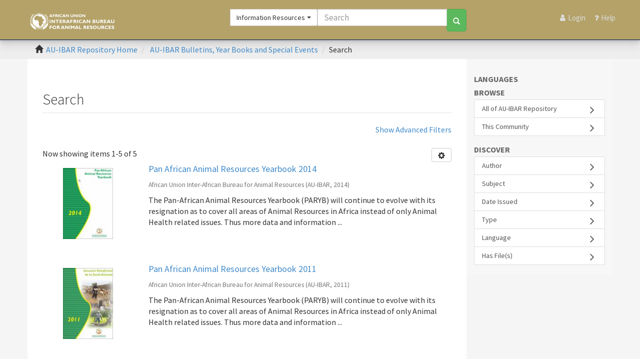

--- FILE ---
content_type: text/html;charset=utf-8
request_url: http://repository.au-ibar.org/handle/123456789/398/discover?rpp=10&filtertype_0=dateIssued&filtertype_1=subject&filtertype_2=subject&filter_relational_operator_1=equals&filtertype_3=type&filter_relational_operator_0=equals&filtertype_4=subject&filter_2=Statistics&filter_relational_operator_3=equals&filtertype_5=iso&filter_1=Disease+situation&filter_relational_operator_2=equals&filter_0=%5B2010+TO+2015%5D&filter_relational_operator_5=equals&filter_relational_operator_4=equals&filter_5=en&filter_4=Data&filter_3=Yearbook&filtertype=subject&filter_relational_operator=equals&filter=Disease+reporting
body_size: 7121
content:
<html lang="en">
<head>
<META http-equiv="Content-Type" content="text/html; charset=UTF-8">
<meta content="text/html; charset=UTF-8" http-equiv="Content-Type">
<meta content="IE=edge,chrome=1" http-equiv="X-UA-Compatible">
<meta content="width=device-width,initial-scale=1" name="viewport">
<link rel="shortcut icon" href="/themes/Mirage2/images/favicon.ico">
<link rel="apple-touch-icon" href="/themes/Mirage2/images/apple-touch-icon.png">
<meta name="Generator" content="DSpace 6.3">
<meta name="ROBOTS" content="NOINDEX, FOLLOW">
<link href="/themes/Mirage2/styles/main.css" rel="stylesheet">
<link href="https://cdn.jsdelivr.net/npm/bootstrap-select@1.13.9/dist/css/bootstrap-select.min.css" rel="stylesheet">
<link type="application/opensearchdescription+xml" rel="search" href="http://repository.au-ibar.org:80/open-search/description.xml" title="DSpace">
<script>
                //Clear default text of empty text areas on focus
                function tFocus(element)
                {
                if (element.value == ' '){element.value='';}
                }
                //Clear default text of empty text areas on submit
                function tSubmit(form)
                {
                var defaultedElements = document.getElementsByTagName("textarea");
                for (var i=0; i != defaultedElements.length; i++){
                if (defaultedElements[i].value == ' '){
                defaultedElements[i].value='';}}
                }
                //Disable pressing 'enter' key to submit a form (otherwise pressing 'enter' causes a submission to start over)
                function disableEnterKey(e)
                {
                var key;

                if(window.event)
                key = window.event.keyCode;     //Internet Explorer
                else
                key = e.which;     //Firefox and Netscape

                if(key == 13)  //if "Enter" pressed, then disable!
                return false;
                else
                return true;
                }
            </script><script src="/themes/Mirage2/vendor/modernizr/modernizr.js"> </script>
<title>Search</title>
<script src="https://d1bxh8uas1mnw7.cloudfront.net/assets/embed.js" type="text/javascript"></script><script src="https://use.fontawesome.com/bacc780718.js"></script>
</head>
<body class="">
<div class="skip-link">
<a class="sr-only sr-only-focusable" href="#content">Skip to main content</a>
</div>
<header class="navbar navbar-inverse navbar-static-top" id="header-navbar">
<div class="container">
<div style="position: relative;" class="row">
<div id="logo-col" class="col-xs-12 col-sm-4 col-md-5 col-lg-4">
<a href="/" title=" " class="navbar-dul">
<div class="navbar-logo"></div>
</a>
</div>
<div id="mobile-menu">
<button aria-label="Toggle navigation" title="Menu" data-target="#mobile-only-menu" data-toggle="collapse" class="mobile-menu-right-toggle navbar-toggle btn collapsed" type="button"><span class="fa fa-bars"></span><span class="sr-only">Menu</span></button>
</div>
<div id="search-col" class="col-xs-12 col-sm-7 col-md-5 col-lg-5">
<form method="post" accept-charset="UTF-8" id="mast-search" class="search-query-form form-inline clearfix navbar-form" action="/handle/123456789/398/discover" data-contextpath="" data-simpleurl="/discover">
<div class="input-group">
<div class="input-group-btn scope-btn">
<label class="sr-only" for="search_field">Search AU-IBAR Repository</label><select class="selectpicker search_scope form-control" title="Targeted search options" id="search_field" name="search_field"><option selected value="/">All</option><option value="123456789/1">Programmes and Projects</option><option value="123456789/398">Information Resources</option></select>
</div>
<input aria-label="Search" class="search_q q form-control" placeholder="Search" id="mast-search-box" type="text" name="query">
<div class="input-group-btn submit-btn">
<button aria-label="Search" id="search" class="btn btn-success search-btn" type="submit"><span class="glyphicon glyphicon-search"></span></button>
</div>
</div>
</form>
</div>
<div class="clearfix visible-sm-block"></div>
<div id="primary-menu" class="col-xs-12 col-sm-2 col-md-2 col-lg-3">
<div id="user-utilities" class="collapse navbar-collapse">
<div class="navbar-right">
<ul class="nav navbar-nav">
<li class="util-action">
<a href="/login"><span class="nav-label">Login</span></a>
</li>
<li>
<a title="Help Guide" class="ask-a-librarian" href="/help.html"><span class="nav-label">Help</span></a>
</li>
</ul>
</div>
</div>
</div>
</div>
</div>
<div class="collapse" id="mobile-only-menu">
<div class="col-xs-12">
<ul class="nav navbar-nav">
<li class="util-action">
<a href="/login"><span class="nav-label">Login</span></a>
</li>
<li>
<a href="/page/about">About</a>
</li>
<li>
<a title="Help Guide" class="ask-a-librarian" href="/help.html"><span class="nav-label">Help</span></a>
</li>
</ul>
</div>
</div>
</header>
<div id="dul-masthead-row">
<div class="container">
<div class="row">
<div id="dul-masthead-filler"></div>
</div>
</div>
</div>
<nav aria-label="breadcrumb" role="navigation" class="trail-wrapper hidden-print">
<div class="container">
<div class="row">
<div class="col-xs-7 col-sm-8">
<div class="breadcrumb dropdown visible-xs">
<a data-toggle="dropdown" class="dropdown-toggle" role="button" href="#" id="trail-dropdown-toggle">Search&nbsp;<b class="caret"></b></a>
<ul aria-labelledby="trail-dropdown-toggle" role="menu" class="dropdown-menu">
<li role="presentation">
<a role="menuitem" href="/"><i aria-hidden="true" class="glyphicon glyphicon-home"></i>&nbsp;
                        AU-IBAR Repository Home</a>
</li>
<li role="presentation">
<a role="menuitem" href="/handle/123456789/398">AU-IBAR Bulletins, Year Books and Special Events</a>
</li>
<li role="presentation" class="disabled">
<a href="#" role="menuitem">Search</a>
</li>
</ul>
</div>
<ul class="breadcrumb hidden-xs">
<li>
<i aria-hidden="true" class="glyphicon glyphicon-home"></i>&nbsp;
            <a href="/">AU-IBAR Repository Home</a>
</li>
<li>
<a href="/handle/123456789/398">AU-IBAR Bulletins, Year Books and Special Events</a>
</li>
<li class="active">Search</li>
</ul>
</div>
<div class="col-xs-5 col-sm-4">
<div class="navbar-header">
<button data-toggle="offcanvas" class="navbar-toggle" type="button"><span class="sr-only">Toggle navigation</span><span class="icon-bar"></span><span class="icon-bar"></span><span class="icon-bar"></span></button>
</div>
</div>
</div>
</div>
</nav>
<div class="hidden" id="no-js-warning-wrapper">
<div id="no-js-warning">
<div class="notice failure">JavaScript is disabled for your browser. Some features of this site may not work without it.</div>
</div>
</div>
<div class="container" id="main-container">
<div class="row row-offcanvas row-offcanvas-right">
<div class="horizontal-slider clearfix">
<div aria-label="main content" role="main" class="col-xs-12 col-sm-12 col-md-9 main-content" id="content">
<div>
<h2 class="ds-div-head page-header first-page-header">Search</h2>
<div id="aspect_discovery_SimpleSearch_div_search" class="ds-static-div primary">
<p class="ds-paragraph">
<input id="aspect_discovery_SimpleSearch_field_discovery-json-search-url" class="ds-hidden-field form-control" name="discovery-json-search-url" type="hidden" value="http://repository.au-ibar.org/JSON/discovery/search">
</p>
<p class="ds-paragraph">
<input id="aspect_discovery_SimpleSearch_field_discovery-json-scope" class="ds-hidden-field form-control" name="discovery-json-scope" type="hidden" value="123456789/398">
</p>
<p class="ds-paragraph">
<input id="aspect_discovery_SimpleSearch_field_contextpath" class="ds-hidden-field form-control" name="contextpath" type="hidden" value="">
</p>
<div id="aspect_discovery_SimpleSearch_div_discovery-search-box" class="ds-static-div discoverySearchBox">
<form id="aspect_discovery_SimpleSearch_div_general-query" class="ds-interactive-div discover-search-box" action="discover" method="get" onsubmit="javascript:tSubmit(this);">
<fieldset id="aspect_discovery_SimpleSearch_list_primary-search" class="ds-form-list">
<div class="ds-form-item row">
<div class="col-sm-12">
<p class="input-group">
<input id="aspect_discovery_SimpleSearch_field_query" class="ds-text-field form-control" name="query" type="text" value=""><span class="input-group-btn"><button id="aspect_discovery_SimpleSearch_field_submit" class="ds-button-field btn btn-default search-icon search-icon" name="submit" type="submit">Go</button></span>
</p>
</div>
</div>
<div id="filters-overview-wrapper-squared"></div>
</fieldset>
<p class="ds-paragraph">
<input id="aspect_discovery_SimpleSearch_field_filtertype_0" class="ds-hidden-field form-control" name="filtertype_0" type="hidden" value="subject">
</p>
<p class="ds-paragraph">
<input id="aspect_discovery_SimpleSearch_field_filtertype_1" class="ds-hidden-field form-control" name="filtertype_1" type="hidden" value="dateIssued">
</p>
<p class="ds-paragraph">
<input id="aspect_discovery_SimpleSearch_field_filtertype_2" class="ds-hidden-field form-control" name="filtertype_2" type="hidden" value="subject">
</p>
<p class="ds-paragraph">
<input id="aspect_discovery_SimpleSearch_field_filter_relational_operator_1" class="ds-hidden-field form-control" name="filter_relational_operator_1" type="hidden" value="equals">
</p>
<p class="ds-paragraph">
<input id="aspect_discovery_SimpleSearch_field_filtertype_3" class="ds-hidden-field form-control" name="filtertype_3" type="hidden" value="subject">
</p>
<p class="ds-paragraph">
<input id="aspect_discovery_SimpleSearch_field_filter_relational_operator_0" class="ds-hidden-field form-control" name="filter_relational_operator_0" type="hidden" value="equals">
</p>
<p class="ds-paragraph">
<input id="aspect_discovery_SimpleSearch_field_filtertype_4" class="ds-hidden-field form-control" name="filtertype_4" type="hidden" value="type">
</p>
<p class="ds-paragraph">
<input id="aspect_discovery_SimpleSearch_field_filter_2" class="ds-hidden-field form-control" name="filter_2" type="hidden" value="Disease situation">
</p>
<p class="ds-paragraph">
<input id="aspect_discovery_SimpleSearch_field_filter_relational_operator_3" class="ds-hidden-field form-control" name="filter_relational_operator_3" type="hidden" value="equals">
</p>
<p class="ds-paragraph">
<input id="aspect_discovery_SimpleSearch_field_filtertype_5" class="ds-hidden-field form-control" name="filtertype_5" type="hidden" value="subject">
</p>
<p class="ds-paragraph">
<input id="aspect_discovery_SimpleSearch_field_filter_1" class="ds-hidden-field form-control" name="filter_1" type="hidden" value="[2010 TO 2015]">
</p>
<p class="ds-paragraph">
<input id="aspect_discovery_SimpleSearch_field_filter_relational_operator_2" class="ds-hidden-field form-control" name="filter_relational_operator_2" type="hidden" value="equals">
</p>
<p class="ds-paragraph">
<input id="aspect_discovery_SimpleSearch_field_filtertype_6" class="ds-hidden-field form-control" name="filtertype_6" type="hidden" value="iso">
</p>
<p class="ds-paragraph">
<input id="aspect_discovery_SimpleSearch_field_filter_0" class="ds-hidden-field form-control" name="filter_0" type="hidden" value="Disease reporting">
</p>
<p class="ds-paragraph">
<input id="aspect_discovery_SimpleSearch_field_filter_relational_operator_5" class="ds-hidden-field form-control" name="filter_relational_operator_5" type="hidden" value="equals">
</p>
<p class="ds-paragraph">
<input id="aspect_discovery_SimpleSearch_field_filter_relational_operator_4" class="ds-hidden-field form-control" name="filter_relational_operator_4" type="hidden" value="equals">
</p>
<p class="ds-paragraph">
<input id="aspect_discovery_SimpleSearch_field_filter_6" class="ds-hidden-field form-control" name="filter_6" type="hidden" value="en">
</p>
<p class="ds-paragraph">
<input id="aspect_discovery_SimpleSearch_field_filter_5" class="ds-hidden-field form-control" name="filter_5" type="hidden" value="Data">
</p>
<p class="ds-paragraph">
<input id="aspect_discovery_SimpleSearch_field_filter_relational_operator_6" class="ds-hidden-field form-control" name="filter_relational_operator_6" type="hidden" value="equals">
</p>
<p class="ds-paragraph">
<input id="aspect_discovery_SimpleSearch_field_filter_4" class="ds-hidden-field form-control" name="filter_4" type="hidden" value="Yearbook">
</p>
<p class="ds-paragraph">
<input id="aspect_discovery_SimpleSearch_field_filter_3" class="ds-hidden-field form-control" name="filter_3" type="hidden" value="Statistics">
</p>
<p class="ds-paragraph">
<input id="aspect_discovery_SimpleSearch_field_rpp" class="ds-hidden-field form-control" name="rpp" type="hidden" value="10">
</p>
</form>
<form id="aspect_discovery_SimpleSearch_div_search-filters" class="ds-interactive-div discover-filters-box " action="discover" method="get" onsubmit="javascript:tSubmit(this);">
<div class="ds-static-div clearfix">
<p class="ds-paragraph pull-right">
<a href="#" class="show-advanced-filters">Show Advanced Filters</a><a href="#" class="hide-advanced-filters hidden">Hide Advanced Filters</a>
</p>
</div>
<h3 class="ds-div-head discovery-filters-wrapper-head hidden">Filters</h3>
<div id="aspect_discovery_SimpleSearch_div_discovery-filters-wrapper" class="ds-static-div  hidden">
<p class="ds-paragraph">Use filters to refine the search results.</p>
<script type="text/javascript">
                if (!window.DSpace) {
                    window.DSpace = {};
                }
                if (!window.DSpace.discovery) {
                    window.DSpace.discovery = {};
                }
                if (!window.DSpace.discovery.filters) {
                    window.DSpace.discovery.filters = [];
                }
                window.DSpace.discovery.filters.push({
                    type: 'subject',
                    relational_operator: 'equals',
                    query: 'Disease reporting',
                });
            </script><script type="text/javascript">
                if (!window.DSpace) {
                    window.DSpace = {};
                }
                if (!window.DSpace.discovery) {
                    window.DSpace.discovery = {};
                }
                if (!window.DSpace.discovery.filters) {
                    window.DSpace.discovery.filters = [];
                }
                window.DSpace.discovery.filters.push({
                    type: 'dateIssued',
                    relational_operator: 'equals',
                    query: '[2010 TO 2015]',
                });
            </script><script type="text/javascript">
                if (!window.DSpace) {
                    window.DSpace = {};
                }
                if (!window.DSpace.discovery) {
                    window.DSpace.discovery = {};
                }
                if (!window.DSpace.discovery.filters) {
                    window.DSpace.discovery.filters = [];
                }
                window.DSpace.discovery.filters.push({
                    type: 'subject',
                    relational_operator: 'equals',
                    query: 'Disease situation',
                });
            </script><script type="text/javascript">
                if (!window.DSpace) {
                    window.DSpace = {};
                }
                if (!window.DSpace.discovery) {
                    window.DSpace.discovery = {};
                }
                if (!window.DSpace.discovery.filters) {
                    window.DSpace.discovery.filters = [];
                }
                window.DSpace.discovery.filters.push({
                    type: 'subject',
                    relational_operator: 'equals',
                    query: 'Statistics',
                });
            </script><script type="text/javascript">
                if (!window.DSpace) {
                    window.DSpace = {};
                }
                if (!window.DSpace.discovery) {
                    window.DSpace.discovery = {};
                }
                if (!window.DSpace.discovery.filters) {
                    window.DSpace.discovery.filters = [];
                }
                window.DSpace.discovery.filters.push({
                    type: 'type',
                    relational_operator: 'equals',
                    query: 'Yearbook',
                });
            </script><script type="text/javascript">
                if (!window.DSpace) {
                    window.DSpace = {};
                }
                if (!window.DSpace.discovery) {
                    window.DSpace.discovery = {};
                }
                if (!window.DSpace.discovery.filters) {
                    window.DSpace.discovery.filters = [];
                }
                window.DSpace.discovery.filters.push({
                    type: 'subject',
                    relational_operator: 'equals',
                    query: 'Data',
                });
            </script><script type="text/javascript">
                if (!window.DSpace) {
                    window.DSpace = {};
                }
                if (!window.DSpace.discovery) {
                    window.DSpace.discovery = {};
                }
                if (!window.DSpace.discovery.filters) {
                    window.DSpace.discovery.filters = [];
                }
                window.DSpace.discovery.filters.push({
                    type: 'iso',
                    relational_operator: 'equals',
                    query: 'en',
                });
            </script><script type="text/javascript">
                if (!window.DSpace) {
                    window.DSpace = {};
                }
                if (!window.DSpace.discovery) {
                    window.DSpace.discovery = {};
                }
                if (!window.DSpace.discovery.filters) {
                    window.DSpace.discovery.filters = [];
                }
            </script><script>
            if (!window.DSpace.i18n) {
                window.DSpace.i18n = {};
            } 
            if (!window.DSpace.i18n.discovery) {
                window.DSpace.i18n.discovery = {};
            }
        
                    if (!window.DSpace.i18n.discovery.filtertype) {
                        window.DSpace.i18n.discovery.filtertype = {};
                    }
                window.DSpace.i18n.discovery.filtertype['title']='Title';window.DSpace.i18n.discovery.filtertype['author']='Author';window.DSpace.i18n.discovery.filtertype['subject']='Subject';window.DSpace.i18n.discovery.filtertype['dateIssued']='Date issued';window.DSpace.i18n.discovery.filtertype['type']='Type';window.DSpace.i18n.discovery.filtertype['iso']='Language';window.DSpace.i18n.discovery.filtertype['has_content_in_original_bundle']='Has File(s)';window.DSpace.i18n.discovery.filtertype['original_bundle_filenames']='Filename';window.DSpace.i18n.discovery.filtertype['original_bundle_descriptions']='File description';
                    if (!window.DSpace.i18n.discovery.filter_relational_operator) {
                        window.DSpace.i18n.discovery.filter_relational_operator = {};
                    }
                window.DSpace.i18n.discovery.filter_relational_operator['contains']='Contains';window.DSpace.i18n.discovery.filter_relational_operator['equals']='Equals';window.DSpace.i18n.discovery.filter_relational_operator['authority']='ID';window.DSpace.i18n.discovery.filter_relational_operator['notcontains']='Not Contains';window.DSpace.i18n.discovery.filter_relational_operator['notequals']='Not Equals';window.DSpace.i18n.discovery.filter_relational_operator['notauthority']='Not ID';</script>
<div id="aspect_discovery_SimpleSearch_row_filter-controls" class="ds-form-item apply-filter">
<div>
<div class="">
<p class="btn-group">
<button id="aspect_discovery_SimpleSearch_field_submit_reset_filter" class="ds-button-field btn btn-default discovery-reset-filter-button discovery-reset-filter-button" name="submit_reset_filter" type="submit">Reset</button><button class="ds-button-field btn btn-default discovery-add-filter-button visible-xs discovery-add-filter-button visible-xs " name="submit_add_filter" type="submit">Add New Filter</button><button id="aspect_discovery_SimpleSearch_field_submit_apply_filter" class="ds-button-field btn btn-default discovery-apply-filter-button discovery-apply-filter-button" name="submit_apply_filter" type="submit">Apply</button>
</p>
</div>
</div>
</div>
</div>
<p id="aspect_discovery_SimpleSearch_p_hidden-fields" class="ds-paragraph hidden">
<input id="aspect_discovery_SimpleSearch_field_rpp" class="ds-hidden-field form-control" name="rpp" type="hidden" value="10">
</p>
</form>
</div>
<form id="aspect_discovery_SimpleSearch_div_main-form" class="ds-interactive-div " action="/handle/123456789/398/discover" method="post" onsubmit="javascript:tSubmit(this);">
<p class="ds-paragraph">
<input id="aspect_discovery_SimpleSearch_field_search-result" class="ds-hidden-field form-control" name="search-result" type="hidden" value="true">
</p>
<p class="ds-paragraph">
<input id="aspect_discovery_SimpleSearch_field_query" class="ds-hidden-field form-control" name="query" type="hidden" value="">
</p>
<p class="ds-paragraph">
<input id="aspect_discovery_SimpleSearch_field_current-scope" class="ds-hidden-field form-control" name="current-scope" type="hidden" value="123456789/398">
</p>
<p class="ds-paragraph">
<input id="aspect_discovery_SimpleSearch_field_filtertype_0" class="ds-hidden-field form-control" name="filtertype_0" type="hidden" value="subject">
</p>
<p class="ds-paragraph">
<input id="aspect_discovery_SimpleSearch_field_filtertype_1" class="ds-hidden-field form-control" name="filtertype_1" type="hidden" value="dateIssued">
</p>
<p class="ds-paragraph">
<input id="aspect_discovery_SimpleSearch_field_filtertype_2" class="ds-hidden-field form-control" name="filtertype_2" type="hidden" value="subject">
</p>
<p class="ds-paragraph">
<input id="aspect_discovery_SimpleSearch_field_filter_relational_operator_1" class="ds-hidden-field form-control" name="filter_relational_operator_1" type="hidden" value="equals">
</p>
<p class="ds-paragraph">
<input id="aspect_discovery_SimpleSearch_field_filtertype_3" class="ds-hidden-field form-control" name="filtertype_3" type="hidden" value="subject">
</p>
<p class="ds-paragraph">
<input id="aspect_discovery_SimpleSearch_field_filter_relational_operator_0" class="ds-hidden-field form-control" name="filter_relational_operator_0" type="hidden" value="equals">
</p>
<p class="ds-paragraph">
<input id="aspect_discovery_SimpleSearch_field_filtertype_4" class="ds-hidden-field form-control" name="filtertype_4" type="hidden" value="type">
</p>
<p class="ds-paragraph">
<input id="aspect_discovery_SimpleSearch_field_filter_2" class="ds-hidden-field form-control" name="filter_2" type="hidden" value="Disease situation">
</p>
<p class="ds-paragraph">
<input id="aspect_discovery_SimpleSearch_field_filter_relational_operator_3" class="ds-hidden-field form-control" name="filter_relational_operator_3" type="hidden" value="equals">
</p>
<p class="ds-paragraph">
<input id="aspect_discovery_SimpleSearch_field_filtertype_5" class="ds-hidden-field form-control" name="filtertype_5" type="hidden" value="subject">
</p>
<p class="ds-paragraph">
<input id="aspect_discovery_SimpleSearch_field_filter_1" class="ds-hidden-field form-control" name="filter_1" type="hidden" value="[2010 TO 2015]">
</p>
<p class="ds-paragraph">
<input id="aspect_discovery_SimpleSearch_field_filter_relational_operator_2" class="ds-hidden-field form-control" name="filter_relational_operator_2" type="hidden" value="equals">
</p>
<p class="ds-paragraph">
<input id="aspect_discovery_SimpleSearch_field_filtertype_6" class="ds-hidden-field form-control" name="filtertype_6" type="hidden" value="iso">
</p>
<p class="ds-paragraph">
<input id="aspect_discovery_SimpleSearch_field_filter_0" class="ds-hidden-field form-control" name="filter_0" type="hidden" value="Disease reporting">
</p>
<p class="ds-paragraph">
<input id="aspect_discovery_SimpleSearch_field_filter_relational_operator_5" class="ds-hidden-field form-control" name="filter_relational_operator_5" type="hidden" value="equals">
</p>
<p class="ds-paragraph">
<input id="aspect_discovery_SimpleSearch_field_filter_relational_operator_4" class="ds-hidden-field form-control" name="filter_relational_operator_4" type="hidden" value="equals">
</p>
<p class="ds-paragraph">
<input id="aspect_discovery_SimpleSearch_field_filter_6" class="ds-hidden-field form-control" name="filter_6" type="hidden" value="en">
</p>
<p class="ds-paragraph">
<input id="aspect_discovery_SimpleSearch_field_filter_5" class="ds-hidden-field form-control" name="filter_5" type="hidden" value="Data">
</p>
<p class="ds-paragraph">
<input id="aspect_discovery_SimpleSearch_field_filter_relational_operator_6" class="ds-hidden-field form-control" name="filter_relational_operator_6" type="hidden" value="equals">
</p>
<p class="ds-paragraph">
<input id="aspect_discovery_SimpleSearch_field_filter_4" class="ds-hidden-field form-control" name="filter_4" type="hidden" value="Yearbook">
</p>
<p class="ds-paragraph">
<input id="aspect_discovery_SimpleSearch_field_filter_3" class="ds-hidden-field form-control" name="filter_3" type="hidden" value="Statistics">
</p>
<p class="ds-paragraph">
<input id="aspect_discovery_SimpleSearch_field_rpp" class="ds-hidden-field form-control" name="rpp" type="hidden" value="10">
</p>
<p class="ds-paragraph">
<input id="aspect_discovery_SimpleSearch_field_sort_by" class="ds-hidden-field form-control" name="sort_by" type="hidden" value="score">
</p>
<p class="ds-paragraph">
<input id="aspect_discovery_SimpleSearch_field_order" class="ds-hidden-field form-control" name="order" type="hidden" value="desc">
</p>
</form>
<div class="pagination-masked clearfix top">
<div class="row">
<div class="col-xs-9">
<p class="pagination-info">Now showing items 1-5 of 5</p>
</div>
<div class="col-xs-3">
<div class="btn-group discovery-sort-options-menu pull-right controls-gear-wrapper" id="aspect_discovery_SimpleSearch_div_search-controls-gear">
<button data-toggle="dropdown" class="btn btn-default dropdown-toggle"><span aria-hidden="true" class="glyphicon glyphicon-cog"></span></button>
<ul role="menu" class="dropdown-menu">
<li id="aspect_discovery_SimpleSearch_item_sort-head" class=" gear-head first dropdown-header">Sort Options:</li>
<li id="aspect_discovery_SimpleSearch_item_relevance" class=" gear-option gear-option-selected">
<a class="" href="sort_by=score&order=desc"><span class="glyphicon glyphicon-ok btn-xs active"></span>Relevance</a>
</li>
<li id="aspect_discovery_SimpleSearch_item_dc_title_sort" class=" gear-option">
<a class="" href="sort_by=dc.title_sort&order=asc"><span class="glyphicon glyphicon-ok btn-xs invisible"></span>Title Asc</a>
</li>
<li id="aspect_discovery_SimpleSearch_item_dc_title_sort" class=" gear-option">
<a class="" href="sort_by=dc.title_sort&order=desc"><span class="glyphicon glyphicon-ok btn-xs invisible"></span>Title Desc</a>
</li>
<li id="aspect_discovery_SimpleSearch_item_dc_date_issued_dt" class=" gear-option">
<a class="" href="sort_by=dc.date.issued_dt&order=asc"><span class="glyphicon glyphicon-ok btn-xs invisible"></span>Issue Date Asc</a>
</li>
<li id="aspect_discovery_SimpleSearch_item_dc_date_issued_dt" class=" gear-option">
<a class="" href="sort_by=dc.date.issued_dt&order=desc"><span class="glyphicon glyphicon-ok btn-xs invisible"></span>Issue Date Desc</a>
</li>
<li class="divider"></li>
<li id="aspect_discovery_SimpleSearch_item_rpp-head" class=" gear-head dropdown-header">Results Per Page:</li>
<li id="aspect_discovery_SimpleSearch_item_rpp-5" class=" gear-option">
<a class="" href="rpp=5"><span class="glyphicon glyphicon-ok btn-xs invisible"></span>5</a>
</li>
<li id="aspect_discovery_SimpleSearch_item_rpp-10" class=" gear-option gear-option-selected">
<a class="" href="rpp=10"><span class="glyphicon glyphicon-ok btn-xs active"></span>10</a>
</li>
<li id="aspect_discovery_SimpleSearch_item_rpp-20" class=" gear-option">
<a class="" href="rpp=20"><span class="glyphicon glyphicon-ok btn-xs invisible"></span>20</a>
</li>
<li id="aspect_discovery_SimpleSearch_item_rpp-40" class=" gear-option">
<a class="" href="rpp=40"><span class="glyphicon glyphicon-ok btn-xs invisible"></span>40</a>
</li>
<li id="aspect_discovery_SimpleSearch_item_rpp-60" class=" gear-option">
<a class="" href="rpp=60"><span class="glyphicon glyphicon-ok btn-xs invisible"></span>60</a>
</li>
<li id="aspect_discovery_SimpleSearch_item_rpp-80" class=" gear-option">
<a class="" href="rpp=80"><span class="glyphicon glyphicon-ok btn-xs invisible"></span>80</a>
</li>
<li id="aspect_discovery_SimpleSearch_item_rpp-100" class=" gear-option">
<a class="" href="rpp=100"><span class="glyphicon glyphicon-ok btn-xs invisible"></span>100</a>
</li>
</ul>
</div>
</div>
</div>
</div>
<div id="aspect_discovery_SimpleSearch_div_search-results" class="ds-static-div primary">
<div class="row ds-artifact-item ">
<div class="col-sm-3 hidden-xs">
<div class="thumbnail artifact-preview">
<a href="/handle/123456789/533" class="image-link"><img alt="Thumbnail" class="img-responsive img-thumbnail" src="/bitstream/handle/123456789/533/PARYB%202014_ENG.pdf.jpg?sequence=5&isAllowed=y"></a>
</div>
</div>
<div class="col-sm-9 artifact-description">
<a href="/handle/123456789/533">
<h4>Pan African Animal Resources Yearbook 2014<span class="Z3988" title="ctx_ver=Z39.88-2004&amp;rft_val_fmt=info%3Aofi%2Ffmt%3Akev%3Amtx%3Adc&amp;rft_id=1811-007X&amp;rft_id=http%3A%2F%2Frepository.au-ibar.org%2Fhandle%2F123456789%2F533&amp;rfr_id=info%3Asid%2Fdspace.org%3Arepository&amp;">&nbsp;</span>
</h4>
</a>
<div class="artifact-info">
<span class="author h4"><small><span>African Union Inter-African Bureau for Animal Resources</span></small></span> <span class="publisher-date h4"><small>(<span class="publisher">AU-IBAR</span>, <span class="date">2014</span>)</small></span>
<div class="abstract">The Pan-African Animal Resources Yearbook (PARYB) will continue to evolve with its resignation as to cover all areas of Animal Resources in Africa instead of only Animal Health related issues. Thus more data and information ...</div>
</div>
</div>
</div>
<div class="row ds-artifact-item ">
<div class="col-sm-3 hidden-xs">
<div class="thumbnail artifact-preview">
<a href="/handle/123456789/530" class="image-link"><img alt="Thumbnail" class="img-responsive img-thumbnail" src="/bitstream/handle/123456789/530/PAHYB%202011_FR.pdf.jpg?sequence=4&isAllowed=y"></a>
</div>
</div>
<div class="col-sm-9 artifact-description">
<a href="/handle/123456789/530">
<h4>Pan African Animal Resources Yearbook 2011<span class="Z3988" title="ctx_ver=Z39.88-2004&amp;rft_val_fmt=info%3Aofi%2Ffmt%3Akev%3Amtx%3Adc&amp;rft_id=1811-007X&amp;rft_id=http%3A%2F%2Frepository.au-ibar.org%2Fhandle%2F123456789%2F530&amp;rfr_id=info%3Asid%2Fdspace.org%3Arepository&amp;">&nbsp;</span>
</h4>
</a>
<div class="artifact-info">
<span class="author h4"><small><span>African Union Inter-African Bureau for Animal Resources</span></small></span> <span class="publisher-date h4"><small>(<span class="publisher">AU-IBAR</span>, <span class="date">2011</span>)</small></span>
<div class="abstract">The Pan-African Animal Resources Yearbook (PARYB) will continue to evolve with its resignation as to cover all areas of Animal Resources in Africa instead of only Animal Health related issues. Thus more data and information ...</div>
</div>
</div>
</div>
<div class="row ds-artifact-item ">
<div class="col-sm-3 hidden-xs">
<div class="thumbnail artifact-preview">
<a href="/handle/123456789/529" class="image-link"><img alt="Thumbnail" class="img-responsive img-thumbnail" src="/bitstream/handle/123456789/529/ibarYearbook2010_en.pdf.jpg?sequence=5&isAllowed=y"></a>
</div>
</div>
<div class="col-sm-9 artifact-description">
<a href="/handle/123456789/529">
<h4>Pan African Animal Resources Yearbook 2010<span class="Z3988" title="ctx_ver=Z39.88-2004&amp;rft_val_fmt=info%3Aofi%2Ffmt%3Akev%3Amtx%3Adc&amp;rft_id=1811-007X&amp;rft_id=http%3A%2F%2Frepository.au-ibar.org%2Fhandle%2F123456789%2F529&amp;rfr_id=info%3Asid%2Fdspace.org%3Arepository&amp;">&nbsp;</span>
</h4>
</a>
<div class="artifact-info">
<span class="author h4"><small><span>African Union Inter-African Bureau for Animal Resources</span></small></span> <span class="publisher-date h4"><small>(<span class="publisher">AU-IBAR</span>, <span class="date">2010</span>)</small></span>
<div class="abstract">The Pan-African Animal Resources Yearbook (PARYB) will continue to evolve with its resignation as to cover all areas of Animal Resources in Africa instead of only Animal Health related issues. Thus more data and information ...</div>
</div>
</div>
</div>
<div class="row ds-artifact-item ">
<div class="col-sm-3 hidden-xs">
<div class="thumbnail artifact-preview">
<a href="/handle/123456789/531" class="image-link"><img alt="Thumbnail" class="img-responsive img-thumbnail" src="/bitstream/handle/123456789/531/PAHYB%202012_ENG.pdf.jpg?sequence=5&isAllowed=y"></a>
</div>
</div>
<div class="col-sm-9 artifact-description">
<a href="/handle/123456789/531">
<h4>Pan African Animal Resources Yearbook 2012<span class="Z3988" title="ctx_ver=Z39.88-2004&amp;rft_val_fmt=info%3Aofi%2Ffmt%3Akev%3Amtx%3Adc&amp;rft_id=1811-007X&amp;rft_id=http%3A%2F%2Frepository.au-ibar.org%2Fhandle%2F123456789%2F531&amp;rfr_id=info%3Asid%2Fdspace.org%3Arepository&amp;">&nbsp;</span>
</h4>
</a>
<div class="artifact-info">
<span class="author h4"><small><span>African Union Inter-African Bureau for Animal Resources</span></small></span> <span class="publisher-date h4"><small>(<span class="publisher">AU-IBAR</span>, <span class="date">2012</span>)</small></span>
<div class="abstract">The Pan-African Animal Resources Yearbook (PARYB) will continue to evolve with its resignation as to cover all areas of Animal Resources in Africa instead of only Animal Health related issues. Thus more data and information ...</div>
</div>
</div>
</div>
<div class="row ds-artifact-item ">
<div class="col-sm-3 hidden-xs">
<div class="thumbnail artifact-preview">
<a href="/handle/123456789/532" class="image-link"><img alt="Thumbnail" class="img-responsive img-thumbnail" src="/bitstream/handle/123456789/532/PAHYB%202013_ENG.pdf.jpg?sequence=5&isAllowed=y"></a>
</div>
</div>
<div class="col-sm-9 artifact-description">
<a href="/handle/123456789/532">
<h4>Pan African Animal Resources Yearbook 2013<span class="Z3988" title="ctx_ver=Z39.88-2004&amp;rft_val_fmt=info%3Aofi%2Ffmt%3Akev%3Amtx%3Adc&amp;rft_id=1811-007X&amp;rft_id=http%3A%2F%2Frepository.au-ibar.org%2Fhandle%2F123456789%2F532&amp;rfr_id=info%3Asid%2Fdspace.org%3Arepository&amp;">&nbsp;</span>
</h4>
</a>
<div class="artifact-info">
<span class="author h4"><small><span>African Union Inter-African Bureau for Animal Resources</span></small></span> <span class="publisher-date h4"><small>(<span class="publisher">AU-IBAR</span>, <span class="date">2013</span>)</small></span>
<div class="abstract">The Pan-African Animal Resources Yearbook (PARYB) will continue to evolve with its resignation as to cover all areas of Animal Resources in Africa instead of only Animal Health related issues. Thus more data and information ...</div>
</div>
</div>
</div>
</div>
<div class="pagination-masked clearfix bottom"></div>
</div>
</div>
</div>
<div aria-label="sidebar" role="navigation" id="sidebar" class="col-xs-6 col-sm-3 sidebar-offcanvas">
<h2 class="ds-option-set-head h6 header_aspect_viewArtifacts_Navigation_list_deposit">Languages</h2>
<div id="google_translate_element"></div>
<script type="text/javascript">
function googleTranslateElementInit() {
  new google.translate.TranslateElement({pageLanguage: 'en', includedLanguages: 'en,ar,fr,pt,sw,es', layout: google.translate.TranslateElement.InlineLayout.SIMPLE}, 'google_translate_element');
}
</script><script src="//translate.google.com/translate_a/element.js?cb=googleTranslateElementInit" type="text/javascript"></script>
<div class="word-break hidden-print" id="ds-options">
<h2 class="ds-option-set-head  h6">Browse</h2>
<div id="aspect_viewArtifacts_Navigation_list_browse" class="list-group">
<a class="list-group-item active"><span class="h5 list-group-item-heading  h5">All of AU-IBAR Repository</span></a><a href="/community-list" class="list-group-item ds-option">Communities &amp; Collections</a><a href="/browse?type=dateissued" class="list-group-item ds-option">By Issue Date</a><a href="/browse?type=author" class="list-group-item ds-option">Authors</a><a href="/browse?type=title" class="list-group-item ds-option">Titles</a><a href="/browse?type=subject" class="list-group-item ds-option">Subjects</a><a class="list-group-item active"><span class="h5 list-group-item-heading  h5">This Community</span></a><a href="/handle/123456789/398/browse?type=dateissued" class="list-group-item ds-option">By Issue Date</a><a href="/handle/123456789/398/browse?type=author" class="list-group-item ds-option">Authors</a><a href="/handle/123456789/398/browse?type=title" class="list-group-item ds-option">Titles</a><a href="/handle/123456789/398/browse?type=subject" class="list-group-item ds-option">Subjects</a>
</div>
<h2 class="ds-option-set-head  h6">My Account</h2>
<div id="aspect_viewArtifacts_Navigation_list_account" class="list-group">
<a href="/login" class="list-group-item ds-option">Login</a><a href="/register" class="list-group-item ds-option">Register</a>
</div>
<div id="aspect_viewArtifacts_Navigation_list_context" class="list-group"></div>
<div id="aspect_viewArtifacts_Navigation_list_administrative" class="list-group"></div>
<h2 class="ds-option-set-head  h6">Discover</h2>
<div id="aspect_discovery_Navigation_list_discovery" class="list-group">
<a class="list-group-item active"><span class="h5 list-group-item-heading  h5">Author</span></a><a href="/handle/123456789/398/discover?rpp=10&filtertype_0=subject&filtertype_1=dateIssued&filtertype_2=subject&filter_relational_operator_1=equals&filtertype_3=subject&filter_relational_operator_0=equals&filtertype_4=type&filter_2=Disease+situation&filter_relational_operator_3=equals&filtertype_5=subject&filter_1=%5B2010+TO+2015%5D&filter_relational_operator_2=equals&filtertype_6=iso&filter_0=Disease+reporting&filter_relational_operator_5=equals&filter_relational_operator_4=equals&filter_6=en&filter_5=Data&filter_relational_operator_6=equals&filter_4=Yearbook&filter_3=Statistics&filtertype=author&filter_relational_operator=equals&filter=African+Union+Inter-African+Bureau+for+Animal+Resources" class="list-group-item ds-option">African Union Inter-African Bureau for Animal Resources (5)</a><a class="list-group-item active"><span class="h5 list-group-item-heading  h5">Subject</span></a><a href="/handle/123456789/398/discover?rpp=10&filtertype_0=subject&filtertype_1=dateIssued&filtertype_2=subject&filter_relational_operator_1=equals&filtertype_3=subject&filter_relational_operator_0=equals&filtertype_4=type&filter_2=Disease+situation&filter_relational_operator_3=equals&filtertype_5=subject&filter_1=%5B2010+TO+2015%5D&filter_relational_operator_2=equals&filtertype_6=iso&filter_0=Disease+reporting&filter_relational_operator_5=equals&filter_relational_operator_4=equals&filter_6=en&filter_5=Data&filter_relational_operator_6=equals&filter_4=Yearbook&filter_3=Statistics&filtertype=subject&filter_relational_operator=equals&filter=Animal+Health" class="list-group-item ds-option">Animal Health (5)</a>
<div id="aspect_discovery_SidebarFacetsTransformer_item_0_5417686389988347" class="list-group-item ds-option selected">Data (5)</div>
<div id="aspect_discovery_SidebarFacetsTransformer_item_0_8269615392208367" class="list-group-item ds-option selected">Disease reporting (5)</div>
<div id="aspect_discovery_SidebarFacetsTransformer_item_0_30930102426402817" class="list-group-item ds-option selected">Disease situation (5)</div>
<div id="aspect_discovery_SidebarFacetsTransformer_item_0_038733226630390805" class="list-group-item ds-option selected">Statistics (5)</div>
<a href="/handle/123456789/398/search-filter?rpp=10&filtertype_0=subject&filtertype_1=dateIssued&filtertype_2=subject&filter_relational_operator_1=equals&filtertype_3=subject&filter_relational_operator_0=equals&filtertype_4=type&filter_2=Disease+situation&filter_relational_operator_3=equals&filtertype_5=subject&filter_1=%5B2010+TO+2015%5D&filter_relational_operator_2=equals&filtertype_6=iso&filter_0=Disease+reporting&filter_relational_operator_5=equals&filter_relational_operator_4=equals&filter_6=en&filter_5=Data&filter_relational_operator_6=equals&filter_4=Yearbook&filter_3=Statistics&field=subject&filterorder=COUNT" class="list-group-item ds-option">... View More</a><a class="list-group-item active"><span class="h5 list-group-item-heading  h5">Date Issued</span></a><a href="/handle/123456789/398/discover?rpp=10&filtertype_0=subject&filtertype_1=dateIssued&filtertype_2=subject&filter_relational_operator_1=equals&filtertype_3=subject&filter_relational_operator_0=equals&filtertype_4=type&filter_2=Disease+situation&filter_relational_operator_3=equals&filtertype_5=subject&filter_1=%5B2010+TO+2015%5D&filter_relational_operator_2=equals&filtertype_6=iso&filter_0=Disease+reporting&filter_relational_operator_5=equals&filter_relational_operator_4=equals&filter_6=en&filter_5=Data&filter_relational_operator_6=equals&filter_4=Yearbook&filter_3=Statistics&filtertype=dateIssued&filter_relational_operator=equals&filter=2010" class="list-group-item ds-option">2010 (1)</a><a href="/handle/123456789/398/discover?rpp=10&filtertype_0=subject&filtertype_1=dateIssued&filtertype_2=subject&filter_relational_operator_1=equals&filtertype_3=subject&filter_relational_operator_0=equals&filtertype_4=type&filter_2=Disease+situation&filter_relational_operator_3=equals&filtertype_5=subject&filter_1=%5B2010+TO+2015%5D&filter_relational_operator_2=equals&filtertype_6=iso&filter_0=Disease+reporting&filter_relational_operator_5=equals&filter_relational_operator_4=equals&filter_6=en&filter_5=Data&filter_relational_operator_6=equals&filter_4=Yearbook&filter_3=Statistics&filtertype=dateIssued&filter_relational_operator=equals&filter=2011" class="list-group-item ds-option">2011 (1)</a><a href="/handle/123456789/398/discover?rpp=10&filtertype_0=subject&filtertype_1=dateIssued&filtertype_2=subject&filter_relational_operator_1=equals&filtertype_3=subject&filter_relational_operator_0=equals&filtertype_4=type&filter_2=Disease+situation&filter_relational_operator_3=equals&filtertype_5=subject&filter_1=%5B2010+TO+2015%5D&filter_relational_operator_2=equals&filtertype_6=iso&filter_0=Disease+reporting&filter_relational_operator_5=equals&filter_relational_operator_4=equals&filter_6=en&filter_5=Data&filter_relational_operator_6=equals&filter_4=Yearbook&filter_3=Statistics&filtertype=dateIssued&filter_relational_operator=equals&filter=2012" class="list-group-item ds-option">2012 (1)</a><a href="/handle/123456789/398/discover?rpp=10&filtertype_0=subject&filtertype_1=dateIssued&filtertype_2=subject&filter_relational_operator_1=equals&filtertype_3=subject&filter_relational_operator_0=equals&filtertype_4=type&filter_2=Disease+situation&filter_relational_operator_3=equals&filtertype_5=subject&filter_1=%5B2010+TO+2015%5D&filter_relational_operator_2=equals&filtertype_6=iso&filter_0=Disease+reporting&filter_relational_operator_5=equals&filter_relational_operator_4=equals&filter_6=en&filter_5=Data&filter_relational_operator_6=equals&filter_4=Yearbook&filter_3=Statistics&filtertype=dateIssued&filter_relational_operator=equals&filter=2013" class="list-group-item ds-option">2013 (1)</a><a href="/handle/123456789/398/discover?rpp=10&filtertype_0=subject&filtertype_1=dateIssued&filtertype_2=subject&filter_relational_operator_1=equals&filtertype_3=subject&filter_relational_operator_0=equals&filtertype_4=type&filter_2=Disease+situation&filter_relational_operator_3=equals&filtertype_5=subject&filter_1=%5B2010+TO+2015%5D&filter_relational_operator_2=equals&filtertype_6=iso&filter_0=Disease+reporting&filter_relational_operator_5=equals&filter_relational_operator_4=equals&filter_6=en&filter_5=Data&filter_relational_operator_6=equals&filter_4=Yearbook&filter_3=Statistics&filtertype=dateIssued&filter_relational_operator=equals&filter=2014" class="list-group-item ds-option">2014 (1)</a><a class="list-group-item active"><span class="h5 list-group-item-heading  h5">Type</span></a>
<div id="aspect_discovery_SidebarFacetsTransformer_item_0_5933993982296608" class="list-group-item ds-option selected">Yearbook (5)</div>
<a class="list-group-item active"><span class="h5 list-group-item-heading  h5">Language</span></a>
<div id="aspect_discovery_SidebarFacetsTransformer_item_0_9164346106859258" class="list-group-item ds-option selected">en (5)</div>
<a class="list-group-item active"><span class="h5 list-group-item-heading  h5">Has File(s)</span></a><a href="/handle/123456789/398/discover?rpp=10&filtertype_0=subject&filtertype_1=dateIssued&filtertype_2=subject&filter_relational_operator_1=equals&filtertype_3=subject&filter_relational_operator_0=equals&filtertype_4=type&filter_2=Disease+situation&filter_relational_operator_3=equals&filtertype_5=subject&filter_1=%5B2010+TO+2015%5D&filter_relational_operator_2=equals&filtertype_6=iso&filter_0=Disease+reporting&filter_relational_operator_5=equals&filter_relational_operator_4=equals&filter_6=en&filter_5=Data&filter_relational_operator_6=equals&filter_4=Yearbook&filter_3=Statistics&filtertype=has_content_in_original_bundle&filter_relational_operator=equals&filter=true" class="list-group-item ds-option">Yes (5)</a>
</div>
</div>
</div>
</div>
</div>
</div>
<footer role="contentinfo" id="footer">
<div class="container">
<div class="row">
<div class="col-md-1">
<a href="#"></a>
</div>
<div class="col-md-3">
<h2>
<a href="#">Contact info</a>
</h2>
<div>
<small><span class="description">AU-IBAR</span>
<br>
<span>Kenindia Business Park, Museum Hill, Westlands Road</span>
<br>
<span>P.O. Box 30786-00100, Nairobi Kenya</span>
<br>
<span>Tel: +254 (20) 3674 000</span>
<br>
<span>E-mail: ibar.office@au-ibar.org</span>
<br>
<span>Website: www.au-ibar.org</span></small>
</div>
</div>
<div class="col-md-3">
<h2>
<a href="#">Useful Links</a>
</h2>
<div class="row">
<div class="col-md-12">
<ul class="list-unstyled">
<li>
<a target="_blank" href="https://networks.au-ibar.org/">AU-IBAR Ecosystem</a>
</li>
<li>
<a href="https://archives.au.int/">AU Common Repository</a>
</li>
<li>
<a target="_blank" href="/feedback">Report errors/Feedback</a>
</li>
</ul>
</div>
</div>
</div>
<div class="col-md-3">
<h2 class="social-media-icons">
<a class="fa fa-twitter-square" title="Twitter" href="https://twitter.com/au_ibar"><span class="sr-only">Twitter</span></a><a class="fa fa-facebook-square" title="Facebook" href="https://web.facebook.com/au.ibar.1"><span class="sr-only">Facebook</span></a><a class="fa fa-youtube-square" title="YouTube" href="https://www.youtube.com/channel/UCb3byV6rS9KzdNUEuvaRBwg"><span class="sr-only">YouTube</span></a><a class="fa fa-rss-square" title="Blogs" href="https://www.au-ibar.org/feed-aggregator"><span class="sr-only">Blogs</span></a>
</h2>
<div class="newsletter-signup">
<a href="https://www.au-ibar.org/en/page/personal-data-protection-policy">Personal Data Protection Policy</a>
</div>
<ul class="list-unstyled">
<li>
<a href="https://www.au-ibar.org/en/page/privacy-notice">Privacy Policy</a>
</li>
</ul>
</div>
<div class="col-md-2">
<div id="duke-logo">
<a href="#"><img alt="AU-IBAR" src="/themes/Mirage2/images/misc/au_logo_bw.png"></a>
<br>
<br>
<small><span>Copyright &copy; 2022 | The African Union &ndash; Interafrican Bureau for Animal Resources (AU-IBAR) | All Rights Reserved.</span></small>
</div>
<a class="hidden" href="/htmlmap">&nbsp;</a>
</div>
</div>
</div>
</footer>
<link rel="stylesheet" type="text/css" href="http://vjs.zencdn.net/c/video-js.css">
<script src="http://vjs.zencdn.net/c/video.js"> </script><script type="text/javascript">
                         if(typeof window.publication === 'undefined'){
                            window.publication={};
                          };
                        window.publication.contextPath= '';window.publication.themePath= '/themes/Mirage2/';</script><script>if(!window.DSpace){window.DSpace={};}window.DSpace.context_path='';window.DSpace.theme_path='/themes/Mirage2/';</script><script src="/themes/Mirage2/scripts/theme.js"> </script><script src="/static/js/discovery/discovery-results.js"> </script><script src="https://cdn.jsdelivr.net/npm/bootstrap-select@1.13.9/dist/js/bootstrap-select.min.js"></script><script src="/themes/Mirage2/scripts/endbody.js"></script>
</body>
</html>


--- FILE ---
content_type: application/javascript;charset=ISO-8859-1
request_url: http://repository.au-ibar.org/themes/Mirage2/scripts/endbody.js
body_size: 930
content:
/* DUL CUSTOMIZATION: These scripts are rendered just before the closing  */
/* </body> tag. Some scripts need to be here to ensure their dependencies */
/* are loaded (e.g., selectpicker) */

(function($) {
  /* Search box behavior in masthead. We are getting the current search term  */
  /* from the DSpace core search box, copying it to the mast search, then     */
  /* removing the DSpace core form from the DOM. */
  /* ------------------------------------------------------------------------ */

  if ($('input#aspect_discovery_SimpleSearch_field_query').val()) {
    // Copy value from DSpace core simple form to masthead search box.
    // This appears in a search result page.
    $('input#mast-search-box').val($('input#aspect_discovery_SimpleSearch_field_query').val());
    $('form#aspect_discovery_SimpleSearch_div_general-query').remove();
  }

  /* Set the search box scope dropdown to the option corresponding to the */
  /* current community/collection page or search result scope.            */
  /* -------------------------------------------------------------------- */

  var pathname = window.location.pathname;
  var contextpath = $('form#mast-search').data('contextpath');
  var simpleurl = $('form#mast-search').data('simpleurl');

  $('select#search_field').val('/');

  // Create an array with all the values from the mast search dropdown options
  possibleScopes = [];
  $('select#search_field option').each(function() {
    if ($(this).val().length > 1) {
      possibleScopes.push($(this).val());
    }
  });

  // Get the hande of the scoped community or collection (when on portal or in search results).
  var subStr =  (pathname.match(contextpath + "/handle/(.*)" + simpleurl)) || 
                (pathname.match(contextpath + "/handle/([0-9]*/[0-9]*)"));

  if (subStr) {
    var scopehandle = subStr[1];

    // Set the scope dropdown to the current search scope
    if ((scopehandle) && (jQuery.inArray(scopehandle, possibleScopes) !== -1)) {
      $('select#search_field').val(scopehandle);
    }

    // If the scope select doesn't have a valid value, set it to '/' (the all search)
    if (!$('select#search_field').val()) {
      $('select#search_field').val('/');
    }
    $('.selectpicker').selectpicker('refresh');
  }

})(jQuery);
